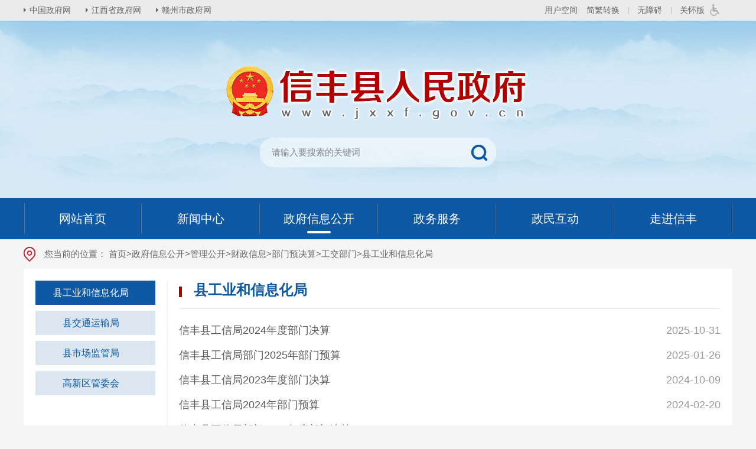

--- FILE ---
content_type: text/html; charset=utf-8
request_url: http://www.jxxf.gov.cn/xfxrmzfyyh/c101863/list.shtml
body_size: 6926
content:
<!doctype html>
<html>

<head>
  <meta charset="utf-8">
  <meta http-equiv="X-UA-Compatible" content="IE=edge,chrome=1" />
  <meta name="viewport" content="width=device-width, initial-scale=1.0, maximum-scale=1.0, user-scalable=0">
  
  
<meta name="SiteName" content="信丰县人民政府"/>
<meta name="SiteDomain" content="http://www.jxxf.gov.cn"/>
<meta name="SiteIDCode" content="3607220007"/>
<meta name="ColumnName" content="县工业和信息化局" />
<meta name="ColumnDescription" content="信丰县工业和信息化局部门预决算"/>
<meta name="ColumnKeywords" content="县工业和信息化局"/>
<meta name="ColumnType" content="财政"/>

<meta name="others" content="页面生成时间 2025-12-12 17:45:31" />
<title>县工业和信息化局 | 信丰县人民政府</title>
  <link rel="stylesheet" type="text/css" href="/xfxrmzfyyh/xhtml/css/common.css" />
  <link rel="stylesheet" type="text/css" href="/xfxrmzfyyh/xhtml/css/common_responsive.css" />
  <link rel="stylesheet" type="text/css" href="/xfxrmzfyyh/xhtml/css/column_pages.css" />
  <script type="text/javascript" src="/xfxrmzfyyh/xhtml/js/jquery.min.js"></script>
  <script type="text/javascript" src="/xfxrmzfyyh/xhtml/js/sidebar.js"></script>
  <script type="text/javascript">
    var websiteId= "097c3d8bbdbe4527b3603bc1632131f4",
        websiteCode = "xfxrmzfyyh",
        channelId = "6408b7c49e534d1ba367afc3573a3e53",
        codeName = "c101863";
  </script>
</head>

<body class="body-bg">
  <!--header Start-->
  <meta charset="utf-8">
<link href="/xfxrmzfyyh/xhtml/css/barrier_free.css" rel="stylesheet" type="text/css" id="base_style" />
<!-- PC端无障碍 -->
<script defer async type="text/javascript" src="//gov.govwza.cn/dist/aria.js?appid=3e46f41a96545a7ab17ced01bc74d667" charset="utf-8"></script>
<!-- 移动端无障碍 -->
<link class="shilaohuaCSS" rel="stylesheet" type="text/css" href="/xfxrmzfyyh/xhtml/shilaohua/shilaohua.css" />
<style>
.yhzxx {
    display: none;
    position: absolute;
    top:2px;
    right: 320px;
    width: 220px;
    height: 30px;
    z-index: 99999;
    background: url(/xfxrmzfyyh/xhtml/images/xfdl_bg.png) no-repeat;
}
</style>
<script src="/xfxrmzfyyh/xhtml/shilaohua/shilaohua.js" type="text/javascript" charset="utf-8"></script>
<!---start-----无障碍栏的功能按钮div-->
<!---end----无障碍栏的功能按钮div-->
<!--无障碍功能的外层div：main_container ，如果没有这个div，放大镜功能无效-->
<div class="main_container">

  <div class="header">
    <div class="header-t">
      <div class="container">
        <div class="header-t-l fl" id="header-choose-toggle">
          <ul class="header-link">
            <li><a target="_blank" href="http://www.gov.cn/" rel="noopener noreferrer">中国政府网</a></li>
            <li><a target="_blank" href="http://www.jiangxi.gov.cn/" rel="noopener noreferrer">江西省政府网</a></li>
            <li><a target="_blank" href="http://www.ganzhou.gov.cn/" rel="noopener noreferrer">赣州市政府网</a></li>
          </ul>
        </div>
        <div class="header-t-r fr">
          <ul style="position:relative">
              <li><a style="cursor:pointer;" target="_blank" class="yhkj">用户空间</a>
              <iframe frameborder="no" border="0" allowtransparency="true" src="//www.jiangxi.gov.cn/jxsrmzf/rmzfyhzx.html" class="yhzxx" scrolling="no" id="ariaixoljjrbhrk" style="display: none;">
              </iframe>
            </li>
            <li><a href="javascript:void(0);" onclick="jft()">简繁转换</a></li>
            <!-- <li class="li-icon wza lineSep"><a class="bf_button" href="javascript:void(0);" id="wzalink">无障碍版</a></li> -->
            <li class="lineSep wza_pc"><a href="javascript:;" onclick="aria.start()">无障碍</a></li>
            <li class="li-icon wza lineSep wza_pc"><a href="javascript:;" onclick="aria.oldFixedStart()">关怀版</a></li>
            <li class="wza_m" id="shilaohuas">无障碍</li>
            <!-- <li class="li-btn"><a href="/xfxrmzfyyh/wzdt/wzdt.shtml">站群导航</a></li> -->

          </ul>

        </div>
        <div class="header-choose-btn" id="header-btn-toggle">
          <div>
            <span></span><span></span><span></span>
          </div>
        </div>
      </div>
    </div>
    <div class="header-banner">
      <div class="container">
        <div class="header-logo">
          <img src="/xfxrmzfyyh/xhtml/images/logo.png" alt="信丰县人民政府">
        </div>
        <div class="header-search">
          <form method="post" target="_blank" id="searchForm" name="searchForm" action="http://zs.kaipuyun.cn/s">
            <input type="hidden" name="siteCode" value="3607220007">
            <input type="text" name="searchWord" class="s-txt" id="sstitle" placeholder="请输入要搜索的关键词">
            <input type="button" class="s-btn" onclick="headerSearch()">
          </form>
        </div>
      </div>
    </div>
    <div class="header-mainNav">
      <div class="container">
        <ul class="mainNav clearfix">
          <li class="li-index"><a href="/xfxrmzfyyh/index.shtml"><span>网站首页</span></a></li>
          <li><a href="/xfxrmzfyyh/xwzx/yddt.shtml"><span>新闻中心</span></a></li>
          <li><a href="http://www.jxxf.gov.cn/xfxxxgk/zfxxgkzn/xxgk_list.shtml"><span>政府信息公开</span></a></li>
          <li><a target="_blank" href="/xfxrmzfyyh/zwfw/xfzwfw.shtml"><span>政务服务</span></a></li>
          <li><a href="/xfxrmzfyyh/zmhd/zmhd.shtml"><span>政民互动</span></a></li>
          <li><a href="/xfxrmzfyyh/zjyd/zjyd.shtml"><span>走进信丰</span></a></li>
        </ul>
      </div>
    </div>
  </div>
  <script type="text/javascript" src="/xfxrmzfyyh/xhtml/js/barrier_free.js"></script>
  <script type="text/javascript" src="/xfxrmzfyyh/xhtml/js/font.js"></script>
  <script type="text/javascript" src="/xfxrmzfyyh/xhtml/js/header.js"></script>
  <script>
$(function(){	
	$(".yhkj").mouseenter(function() {
$(".yhzxx").css("display","block")});
$(".yhkj").mouseleave(function() {
$(".yhzxx").css("display","none")
});
})
$(function(){	
	$(".yhzxx").mouseenter(function() {
$(".yhzxx").css("display","block")
});
$(".yhzxx").mouseleave(function() {
$(".yhzxx").css("display","none")
});
})
</script>
  <!--header End-->

  <!-- crumb -->
  <div class="crumb">
    <div class="container">
      <h2>
        您当前的位置：
<a href='/xfxrmzfyyh/index.shtml'  target="_self">首页</a>><a href='http://www.jxxf.gov.cn/xfxxxgk/zfxxgkzn/xxgk_list.shtml'  target="_self">政府信息公开</a>><a href='http://www.jxxf.gov.cn/xfxxxgk/glgk/xxgk_navs.shtml'  target="_self">管理公开</a>><a href='http://www.jxxf.gov.cn/xfxxxgk/xxgkcjxx/xxgk_navs.shtml'  target="_self">财政信息</a>><a href='/xfxrmzfyyh/c104613/bmyjs.shtml'  target="_self">部门预决算</a>><a href='/xfxrmzfyyh/c101862/list.shtml'  target="_self">工交部门</a>><span>县工业和信息化局</span>

      </h2>
    </div>
  </div>
  <!-- crumb End -->

  <div class="container mb">
    <div class="mainBox clearfix">
      <div class="sideBar mobile-sideBar">
        <div class="in_box mobile-sideBar-over">
          <div class="mobile-sideBar-scroll">
            <div class="parentName">
              <font id="sideTitle">网站栏目</font>
            </div>
            <ul class="sideMenu transition clearfix" id="sidemenu0" style="display:none">
              <li><a href="/xfxrmzfyyh/c101863/list.shtml" title="县工业和信息化局" id="menuId_c101863">县工业和信息化局</a></li>
              <li><a href="/xfxrmzfyyh/c101865/list.shtml" title="县交通运输局" id="menuId_c101865">县交通运输局</a></li>
              <li><a href="/xfxrmzfyyh/c101867/list.shtml" title="县市场监管局" id="menuId_c101867">县市场监管局</a></li>
              <li><a href="/xfxrmzfyyh/c101949/list.shtml" title="高新区管委会" id="menuId_c101949">高新区管委会</a></li>
            </ul>
            <ul class="sideMenu transition clearfix" id="sidemenu1" style="display:none">
            </ul>
            <script type="text/javascript" src="/xfxrmzfyyh/xhtml/js/sidemenu.js"></script>
            <script language="javascript">
                var parentChnlName="工交部门";
                var currentChnlName="县工业和信息化局";
                    setLeftChnlTitle("sideTitle","sidemenu1");
                    setLeftChnlListDivStyle("sidemenu0","sidemenu1");
            </script>
          </div>
        </div>
        <!-- 展开侧边导航按钮 -->
        <div class="mobile-sideBar-icon"></div>
        <div class="mobile-sideBar-mark"></div>
        <!-- 展开侧边导航按钮 End -->
      </div>
      <div class="mainContent">
        <div class="inBox">
          <!-- head -->
          <div class="page-title clearfix">
            <h2>
              <font>县工业和信息化局</font>
            </h2>
          </div>
          <!-- head End -->
          <!-- list -->
          <div class="pageList">
            <ul>

                <li><a href="/xfxrmzfyyh/c101863/202510/425d3a3b5f114cc5a78f388a1b278052.shtml" title="信丰县工信局2024年度部门决算" target="_blank">信丰县工信局2024年度部门决算</a><span class="time">2025-10-31</span></li>

                <li><a href="/xfxrmzfyyh/c101863/202506/0345553db65243b890ab0dd82470ee19.shtml" title="信丰县工信局部门2025年部门预算" target="_blank">信丰县工信局部门2025年部门预算</a><span class="time">2025-01-26</span></li>

                <li><a href="/xfxrmzfyyh/c101863/202410/d2525908bbda40d2848da127a4c16e1c.shtml" title="信丰县工信局2023年度部门决算" target="_blank">信丰县工信局2023年度部门决算</a><span class="time">2024-10-09</span></li>

                <li><a href="/xfxrmzfyyh/c101863/202403/b3e6ff75cb894eec9ba0a4f0c22db47e.shtml" title="信丰县工信局2024年部门预算" target="_blank">信丰县工信局2024年部门预算</a><span class="time">2024-02-20</span></li>

                <li><a href="/xfxrmzfyyh/c101863/202310/f4c1e517a2cf430388902e11b8993782.shtml" title="信丰县工信局部门2022年度部门决算" target="_blank">信丰县工信局部门2022年度部门决算</a><span class="time">2023-10-20</span></li>

                <li><a href="/xfxrmzfyyh/c101863/202303/db8ea18a3d4342b6a5f2ab6cda4caa4e.shtml" title="信丰县工信局2023年本级单位预算" target="_blank">信丰县工信局2023年本级单位预算</a><span class="time">2023-02-28</span></li>

                <li><a href="/xfxrmzfyyh/c101863/202303/3933a41d20b54fe4ba4661071c51a43a.shtml" title="信丰县工信局2023年部门预算" target="_blank">信丰县工信局2023年部门预算</a><span class="time">2023-02-28</span></li>

                <li><a href="/xfxrmzfyyh/c101863/202210/ec334bfca782400694e66b5ed4a4ad8a.shtml" title="信丰县工业和信息化局本级2021年度部门决算" target="_blank">信丰县工业和信息化局本级2021年度部门决算</a><span class="time">2022-10-20</span></li>

                <li><a href="/xfxrmzfyyh/c101863/202210/a1cae278ee5f46cba9ec6d6f0c0e27bc.shtml" title="信丰县人民政府食品办公室2021年度部门决算" target="_blank">信丰县人民政府食品办公室2021年度部门决算</a><span class="time">2022-10-20</span></li>

                <li><a href="/xfxrmzfyyh/c101863/202204/8c608ef44d674508baf9f95f3b64520f.shtml" title="信丰县工业和信息化局2022年部门预算公开" target="_blank">信丰县工业和信息化局2022年部门预算公开</a><span class="time">2022-03-10</span></li>

                <li><a href="/xfxrmzfyyh/c101863/202110/f224efff0845459b9e6c3e2545a1e723.shtml" title="信丰县工业和信息化局2020年度部门决算" target="_blank">信丰县工业和信息化局2020年度部门决算</a><span class="time">2021-08-19</span></li>

                <li><a href="/xfxrmzfyyh/c101863/202111/f3ce756f9c4945f4b6c772b7e2c4df5b.shtml" title="信丰县工业和信息化局（本级）2020年度部门决算" target="_blank">信丰县工业和信息化局（本级）2020年度部门决算</a><span class="time">2021-08-19</span></li>
<script type="text/javascript" src="/xfxrmzfyyh/xhtml/js/page.js"></script><script>createPageHTML('page_div',2, 1,'list','shtml',18);</script>
            </ul>
          </div>
          <!-- list End -->
          
          <!--page Start-->
          <div class="pagediv" id="page_div"></div>
          <!--page end-->
        </div>
      </div>
    </div>
  </div>

  <!--footer Start-->
  <meta charset="utf-8">
<div class="footer-links">
  <div class="container">
    <div class="hd">
      <ul class="clearfix">
        
          <li class="hs"><span><a href="javascript:void(0);">-本省政府网站-</a></span></li>

          <li class="hs"><span><a href="javascript:void(0);">-党群机关网站-</a></span></li>

          <li class="hs"><span><a href="javascript:void(0);">-政府部门网站-</a></span></li>

          <li class="hs"><span><a href="javascript:void(0);">-各县市区网站-</a></span></li>

          <li class="hs"><span><a href="javascript:void(0);">-本地相关网站-</a></span></li>

      </ul>
    </div>
    <div class="bd">

        <ul><li>
<h4><a href="http://www.nc.gov.cn" title="南昌市人民政府" target="_blank">南昌市人民政府</a></h4>
</li>
<li>
<h4><a href="http://www.jiujiang.gov.cn/" title="九江市人民政府" target="_blank">九江市人民政府</a></h4>
</li>
<li>
<h4><a href="http://www.jdz.gov.cn/" title="景德镇市人民政府" target="_blank">景德镇市人民政府</a></h4>
</li>
<li>
<h4><a href="http://www.pingxiang.gov.cn/" title="萍乡市人民政府" target="_blank">萍乡市人民政府</a></h4>
</li>
<li>
<h4><a href="http://www.xinyu.gov.cn/" title="新余市人民政府" target="_blank">新余市人民政府</a></h4>
</li>
<li>
<h4><a href="http://www.zgsr.gov.cn/" title="上饶市人民政府" target="_blank">上饶市人民政府</a></h4>
</li>
<li>
<h4><a href="http://www.yingtan.gov.cn/" title="鹰潭市人民政府" target="_blank">鹰潭市人民政府</a></h4>
</li>
<li>
<h4><a href="http://www.ganzhou.gov.cn/" title="赣州市人民政府" target="_blank">赣州市人民政府</a></h4>
</li>
<li>
<h4><a href="http://www.jian.gov.cn/" title="吉安市人民政府" target="_blank">吉安市人民政府</a></h4>
</li>
<li>
<h4><a href="http://www.jxfz.gov.cn/" title="抚州市人民政府" target="_blank">抚州市人民政府</a></h4>
</li>
<li>
<h4><a href="http://www.yichun.gov.cn/" title="宜春市人民政府" target="_blank">宜春市人民政府</a></h4>
</li></ul>

        <ul><li>
<h4><a target="_blank" title="中共赣州市委办公厅" href="http://www.gzswb.gov.cn">中共赣州市委办公厅</a></h4>
</li>
<li>
<h4><a target="_blank" title="赣州文明网（市委文明办）" href="http://jxgz.wenming.cn">赣州文明网（市委文明办）</a></h4>
</li>
<li>
<h4><a target="_blank" title="客家新闻网" href="http://www.gndaily.com">客家新闻网</a></h4>
</li></ul>

        <ul><li>
<h4><a target="_blank" title="赣州市发展和改革委员会" href="http://dpc.ganzhou.gov.cn/">赣州市发展和改革委员会</a></h4>
</li>
<li>
<h4><a target="_blank" title="赣州市教育局" href="http://edu.ganzhou.gov.cn">赣州市教育局</a></h4>
</li>
<li>
<h4><a target="_blank" title="赣州市科学技术局" href="http://kjj.ganzhou.gov.cn">赣州市科学技术局</a></h4>
</li>
<li>
<h4><a target="_blank" title="赣州市工业和信息化局" href="http://gxj.ganzhou.gov.cn">赣州市工业和信息化局</a></h4>
</li>
<li>
<h4><a target="_blank" title="赣州市公安局" href="http://gaj.ganzhou.gov.cn">赣州市公安局</a></h4>
</li>
<li>
<h4><a target="_blank" title="赣州市民政局" href="http://mzw.ganzhou.gov.cn/">赣州市民政局</a></h4>
</li>
<li>
<h4><a target="_blank" title="赣州市司法局" href="http://sfj.ganzhou.gov.cn">赣州市司法局</a></h4>
</li>
<li>
<h4><a target="_blank" title="赣州市财政局" href="http://czj.ganzhou.gov.cn">赣州市财政局</a></h4>
</li>
<li>
<h4><a target="_blank" title="赣州市人力资源和社会保障局" href="http://rsj.ganzhou.gov.cn/">赣州市人力资源和社会保障局</a></h4>
</li>
<li>
<h4><a target="_blank" title="赣州市自然资源局" href="http://bnr.ganzhou.gov.cn/">赣州市自然资源局</a></h4>
</li>
<li>
<h4><a target="_blank" title="赣州市生态环境局" href="http://sthjj.ganzhou.gov.cn">赣州市生态环境局</a></h4>
</li>
<li>
<h4><a target="_blank" title="赣州市住房和城乡建设局" href="http://zjj.ganzhou.gov.cn">赣州市住房和城乡建设局</a></h4>
</li>
<li>
<h4><a target="_blank" title="赣州市交通运输局" href="http://jtj.ganzhou.gov.cn">赣州市交通运输局</a></h4>
</li>
<li>
<h4><a target="_blank" title="赣州市水利局" href="http://slj.ganzhou.gov.cn">赣州市水利局</a></h4>
</li>
<li>
<h4><a target="_blank" title="赣州市农业农村局" href="http://ny.ganzhou.gov.cn/newindex.shtml">赣州市农业农村局</a></h4>
</li>
<li>
<h4><a target="_blank" title="赣州市商务局" href="http://swj.ganzhou.gov.cn">赣州市商务局</a></h4>
</li>
<li>
<h4><a target="_blank" title="赣州市文化广电新闻出版旅游局" href="http://wlj.ganzhou.gov.cn">赣州市文化广电旅游局</a></h4>
</li>
<li>
<h4><a target="_blank" title="赣州市卫生健康委员会" href="http://wjw.ganzhou.gov.cn">赣州市卫生健康委员会</a></h4>
</li>
<li>
<h4><a target="_blank" title="赣州市应急管理局" href="http://yjgl.ganzhou.gov.cn/">赣州市应急管理局</a></h4>
</li>
<li>
<h4><a target="_blank" title="赣州市审计局" href="http://audit.ganzhou.gov.cn">赣州市审计局</a></h4>
</li>
<li>
<h4><a target="_blank" title="赣州市国有资产监督管理委员会" href="http://gzw.ganzhou.gov.cn">赣州市国有资产监督管理委员会</a></h4>
</li>
<li>
<h4><a target="_blank" title="赣州市林业局" href="http://lyj.ganzhou.gov.cn">赣州市林业局</a></h4>
</li>
<li>
<h4><a target="_blank" title="赣州市市场监督管理局" href="http://sjj.ganzhou.gov.cn/">赣州市市场监督管理局</a></h4>
</li>
<li>
<h4><a target="_blank" title="赣州市体育局" href="http://tyj.ganzhou.gov.cn">赣州市体育局</a></h4>
</li>
<li>
<h4><a target="_blank" title="赣州市人民防空办公室" href="http://rf.ganzhou.gov.cn">赣州市人民防空办公室</a></h4>
</li>
<li>
<h4><a target="_blank" title="赣州市城市管理局" href="http://cgj.ganzhou.gov.cn">赣州市城市管理局</a></h4>
</li>
<li>
<h4><a target="_blank" title="赣州市档案局" href="http://dag.ganzhou.gov.cn">赣州市档案局</a></h4>
</li>
<li>
<h4><a target="_blank" title="赣州市供销合作社" href="http://gxs.ganzhou.gov.cn">赣州市供销合作社</a></h4>
</li>
<li>
<h4><a target="_blank" title="赣州市住房公积金管理中心" href="http://zfgjj.ganzhou.gov.cn/">赣州市住房公积金管理中心</a></h4>
</li>
<li>
<h4><a target="_blank" title="赣州市行政审批局" href="http://spj.ganzhou.gov.cn">赣州市行政审批局</a></h4>
</li>
<li>
<h4><a target="_blank" title="赣州经济技术开发区管委会" href="http://gzjkq.ganzhou.gov.cn">赣州经济技术开发区管委会</a></h4>
</li>
<li>
<h4><a target="_blank" title="赣州蓉江新区管委会" href="http://rjxq.ganzhou.gov.cn">赣州蓉江新区管委会</a></h4>
</li></ul>

        <ul><li>
<h4><a href="http://www.shangyou.gov.cn/" title="上犹县" target="_blank">上犹县</a></h4>
</li>
<li>
<h4><a href="http://www.chongyi.gov.cn/" title="崇义县" target="_blank">崇义县</a></h4>
</li>
<li>
<h4><a href="http://www.jxdy.gov.cn/" title="大余县" target="_blank">大余县</a></h4>
</li>
<li>
<h4><a href="http://www.jxxf.gov.cn/" title="信丰县" target="_blank">信丰县</a></h4>
</li>
<li>
<h4><a href="http://www.jxln.gov.cn/" title="龙南县" target="_blank">龙南县</a></h4>
</li>
<li>
<h4><a href="http://www.quannan.gov.cn/" title="全南县" target="_blank">全南县</a></h4>
</li>
<li>
<h4><a href="http://www.ay.gov.cn/" title="安远县" target="_blank">安远县</a></h4>
</li>
<li>
<h4><a href="http://www.dingnan.gov.cn/" title="定南县" target="_blank">定南县</a></h4>
</li>
<li>
<h4><a href="http://www.xunwu.gov.cn/" title="寻乌县" target="_blank">寻乌县</a></h4>
</li>
<li>
<h4><a href="http://www.yudu.gov.cn/" title="于都县" target="_blank">于都县</a></h4>
</li>
<li>
<h4><a href="http://www.xingguo.gov.cn/" title="兴国县" target="_blank">兴国县</a></h4>
</li>
<li>
<h4><a href="http://www.huichang.gov.cn/" title="会昌县" target="_blank">会昌县</a></h4>
</li>
<li>
<h4><a href="http://www.ruijin.gov.cn/" title="瑞金市" target="_blank">瑞金市</a></h4>
</li>
<li>
<h4><a href="http://www.shicheng.gov.cn/" title="石城县" target="_blank">石城县</a></h4>
</li>
<li>
<h4><a href="http://www.ningdu.gov.cn/" title="宁都县" target="_blank">宁都县</a></h4>
</li>
<li>
<h4><a href="http://www.ganxian.gov.cn/" title="赣县" target="_blank">赣县</a></h4>
</li>
<li>
<h4><a href="http://www.nkjx.gov.cn/" title="南康区" target="_blank">南康区</a></h4>
</li>
<li>
<h4><a href="http://www.zgq.gov.cn/" title="章贡区" target="_blank">章贡区</a></h4>
</li></ul>

        <ul><li>
<h4><a href="http://www.bankgz.com/" title="赣州银行" target="_blank">赣州银行</a></h4>
</li>
<li>
<h4><a href="https://credit.ganzhou.gov.cn/HOMEPAGE.html?navPage=0" title="信用中国（江西赣州）" target="_blank">信用中国（江西赣州）</a></h4>
</li></ul>

    </div>
  </div>
</div>
<div class="footer">
  <div class="container">
    <div class="footer-cont">
      <div class="footer-copyright">

          主办：信丰县人民政府办公室&ensp;承办：信丰县大数据中心&ensp;&ensp;&ensp;邮箱：xf_edit@126.com&ensp;&ensp;&ensp;地址：江西省信丰县市政大道56号行政中心 邮编：341600&ensp;&ensp;&ensp;<br>
<a href="https://beian.miit.gov.cn/" rel="noopener noreferrer">赣ICP备11007147号-1</a>&ensp;&ensp;&ensp;<a href="http://www.beian.gov.cn/portal/registerSystemInfo?recordcode=36072202000106" rel="noopener noreferrer"><span class="beian">赣公网安备 36072202000106号</span></a>&ensp;&ensp;<span>政府网站标识码：</span><span>3607220007</span>&ensp;&ensp;<span>门户网站运维电话：0797-3333689</span>
<div><a href="/xfxrmzfyyh/wzdt/wzdt.shtml">网站地图</a>&ensp;&ensp;&ensp;<a href="/xfxrmzfyyh/gywz/202101/000d0685164e48d48c70f649b3ef0ec4.shtml">关于我们</a>&ensp;&ensp;&ensp;<a href="/xfxrmzfyyh/gywz/202101/29221f2283ad4e42a287bbfc23d948e3.shtml">版权说明</a>&ensp;&ensp;&ensp;
<a href="/xfxrmzfyyh/gywz/202101/569a69bb19bb46299ccacba375c4069f.shtml">隐私保护</a>&ensp;&ensp;&ensp;
<a href="/xfxrmzfyyh/gywz/202101/de7e6c7f30804c2bb560ac144ae8d472.shtml">使用帮助</a>&ensp;&ensp;
</div>

      </div>
      <div class="footer-wzbs">

        <script id="_jiucuo_" sitecode='3607220007' src='https://www.ganzhou.gov.cn/gzszf/xhtml/cmsimages/jiucuo.js'></script>
        <a href="http://bszs.conac.cn/sitename?method=show&id=27614AA34A187E4FE053012819ACFDF7" target="_blank" rel="noopener noreferrer">
          <img src="/xfxrmzfyyh/xhtml/images/red.png">
        </a>
        <script>
          var _hmt = _hmt || [];
          (function() {
            var hm = document.createElement("script");
            hm.src = "https://hm.baidu.com/hm.js?c716fbd65d3654d1f47bced045e4da5d";
            var s = document.getElementsByTagName("script")[0]; 
            s.parentNode.insertBefore(hm, s);
          })();
        </script>

      </div>
    </div>
  </div>
</div>
<style>
  .easyBtn dl.dl-wb dt a:before{background-position: 0 -3px;}
  .easyBtn dl dt a:before{background-position: 0 -153px;}
  .easyBtn dl.dl-wx dt a:before{background-position: 0 -99px;}
  .easyBtn dl.dl-close dt a:before{background-position: 0 -303px;}
</style>
<div class="easyBtn transition">
  <dl class="dl-wb">
    <dt><a href="http://www.jiangxi.gov.cn/ghwd/znwd/index.html"><span>智能问答</span></a></dt>
  </dl>
  <dl class="dl-moblie">
    <dt><a href="https://weibo.com/u/3947884922"><span>新浪微博</span></a></dt>
  </dl>
  <dl class="dl-wx">
    <dt><a href="javascript:void(0);"><span>信丰政务</span></a></dt>
    <dd>
      <div class="cont"><img src="/xfxrmzfyyh/xhtml/images/ewm_wx.png"><span>关注·信丰政务</span></div>
    </dd>
  </dl>
  <dl class="dl-dc">
    <dt><a href="javascript:void(0);"><span>调查</span></a></dt>
    <dd>
      <div class="cont"><img src="/xfxrmzfyyh/xhtml/images/zgq_ewm1.png.jpeg"><span>区党政领导履行教<br>育职责满意度调查</span></div>
    </dd>
  </dl>


  <!-- <dl class="dl-links">
<dt><a href="/xfxrmzfyyh/wzdt/wzdt.shtml"><span>站群导航</span></a></dt>
</dl> -->
  <dl class="dl-close" id="easybtn-close">
    <dt><a href="javascript:void(0);"><span>关闭</span></a></dt>
  </dl>
</div>

<!--无障碍功能的外层div：main_container ，如果没有这个div，放大镜功能无效-->
</div>  

<script type="text/javascript" src="/xfxrmzfyyh/xhtml/js/common.js"></script>
  <!--footer End-->
</body>

</html>

--- FILE ---
content_type: text/css
request_url: http://www.jxxf.gov.cn/xfxrmzfyyh/xhtml/css/common.css
body_size: 5133
content:
@charset "utf-8";
body{position: relative; color:#333333; font-size:16px; font-family:Microsoft YaHei,Simsun,SimHei,Arial; -webkit-text-size-adjust:none;}
body, button, dd, dl, dt, fieldset, form, h1, h2, h3, h4, h5, h6, hr, input, legend, li, ol, p, pre, textarea, ul{ padding:0; margin:0;}
li, ol, ul{ list-style:none;}
img{ border:none; border:0; max-width:100%;}
a{ text-decoration:none; color:#333333; noline:expression(this.onFocus=this.blur());}
a:focus {outline:none;-moz-outline:none;}
a:hover{color:#0e59a4;}
button, input, select, textarea {font-family: inherit; font-size:0.9375em;}
input:focus, textarea:focus{ outline: none;}
input::-webkit-input-placeholder{color: #cccccc;}


/*layout*/
.body-bg{background: #f5f5f5;}
.container{ width:1200px; margin:0 auto; clear:both;}
.container:after {clear: both;}
.container:after, .container:before {display:table; content: "";}
.common-row:after, .common-row:before {content: '';	display: block;	clear: both;}
.common-col-space{margin:0 -15px;}
.common-col-space>*{float: left;}
.common-col-space .grid{padding:0 15px;}
.common-col-4{width: 33.33333333%;}
.container.pt{padding-top: 30px;}
.container.pb{padding-bottom: 30px;}
.mb{margin-bottom: 30px;}
.mb20{margin-bottom: 20px;}
.container-mainBox{background: #fff; padding:20px;}
.color-blue{color: #355e92;}
.color-999{color: #999;}
.fl{float: left;}
.fr{float: right;}
.container > .mainBox{padding:20px; background: #fff;}
.bg-white{background: #fff;}
.ov-h{overflow: hidden;}


/*common*/
.clearfix{*zoom:1}.clearfix:before,.clearfix:after{display:table;line-height:0;content:""}.clearfix:after{clear:both}
.clear{clear:both;}
.header-t a,
.header-t-r .li-icon a:before,
.mainNav li a:after,
.transition a{-webkit-transition:300ms; -moz-transition:300ms; -o-transition:300ms; transition:300ms;}
.imgScale{ overflow: hidden; }
.imgScale a img{-moz-transition:all 0.3s ease-in-out 0s; -ms-transition:all 0.3s ease-in-out 0s; -o-transition:all 0.3s ease-in-out 0s; -webkit-transition:all 0.3s ease-in-out 0s; transition:all 0.3s ease-in-out 0s;}
.imgScale a:hover img{-moz-transform:scale(1.05); -ms-transform:scale(1.05); -o-transform:scale(1.05); -webkit-transform:scale(1.05); transform:scale(1.05);}
.hover-opacity:hover{filter:alpha(opacity=85); -moz-opacity: 0.85; opacity:0.85;}
.text-nowrap,
.text-nowrap p,
.text-nowrap a,
.text-nowrap span,
.text-nowrap font
{display:block; white-space:nowrap; text-overflow:ellipsis; -o-text-overflow:ellipsis; overflow:hidden;}
.text-nowrap a{display: inline-block; max-width: 100%;}


/***** header *****/
.header{position: relative;}
.header-t{height: 35px; line-height: 35px; font-size: 14px; color: #666666; background: #ebebeb;}
.header-t a{color: #666666;}
.header-t a:hover{color: #2c528c;}
.header-t-l{float: left;}
.header-link li{float: left; margin-right: 25px;}
.header-link li a{position: relative; padding-left: 10px;}
.header-link li a:before{position: absolute; left: 0; top: 50%; margin-top: -4px; content:''; width: 0; height: 0; border:4px solid transparent; border-left-color: #666666;}
.header-link li a:hover:before{border-left-color: #2c528c;}
.header-t-r li{float: left;}
.header-t .lineSep{position: relative; padding-left: 15px;}
.header-t .lineSep>a{margin-left: 0;}
.header-t .lineSep:before{content:''; position: absolute; width: 1px; height: 12px; left: 0; top: 50%; margin-top: -6px; background: #bcbcbc; opacity: 0.9;}
.header-date{float: left;}
.header-t-r li{margin-right: 15px;}
.header-t-r li:last-child{margin-right: 0;}
.header-t-r .li-icon a{position: relative; padding-right:32px;}
.header-t-r .li-icon a:before{content:''; position: absolute; right: 0; top: 50%; margin-top: -15px; width: 30px; height: 30px; background-repeat: no-repeat; background-position: 0 0;}
.header-t-r .li-icon a:hover:before{background-position: 0 -30px;}
.header-t-r .li-icon.wza a:before{background-image: url(../images/header_icon_wza.png);}
.header-t-r .li-btn a{display: inline-block; height: 23px; line-height: 23px; padding:0 14px; background: #bcbcbc; color:#fff; border-radius:10px;}
.header-t-r .li-btn a:hover{background: #0f59a4;}
.header-choose-btn{display:none;}

.header-banner{height: 300px; background: url(../images/header_banner.jpg) no-repeat center bottom #bfdfff;}
.header-banner .container{position: relative; height: 100%;}
.header-logo{padding:77px 0 25px;}
.header-logo img{display: block; margin: 0 auto;}
.header-search{ position: relative; width:322px; margin:0 auto; padding:0 58px 0 20px; background: #fff; background: rgba(255,255,255,0.5); overflow: hidden; border-radius: 22px;}
.header-search .s-txt{width:100%; height:50px; line-height:50px; border:0; color: #666666; background: none;}
.header-search .s-btn{ position:absolute; top: 0; right: 0; width:58px; height:50px; border:0; cursor:pointer; background:url(../images/header_icon_search.png) no-repeat center center; -webkit-appearance:none; transition: all .3s; -webkit-transition: all .3s;}
.header-search .s-btn:hover{filter:alpha(opacity=80); -moz-opacity: 0.8; opacity:0.8;}
.header-search .s-txt::-webkit-input-placeholder{color: #878787;}

.header-mainNav{position:relative; height: 70px; background: #0f59a4;}
.mainNav{position:relative;}
.mainNav li{float: left; position: relative; width: 16.666667%;}
.mainNav li a{display:block; position: relative; line-height: 70px; font-size: 1.25em; text-align:center; color: #fff; }
.mainNav li a:after{content:''; position: absolute; width: 0; height: 4px; left: 50%; margin-left: -20px; border-radius: 2px; background: #fff; bottom: 10px; overflow: hidden;}
.mainNav li a:hover:after, .mainNav li.on a:after{width: 40px;}
.mainNav li:after, .mainNav li.li-index:before{content:''; position: absolute; width: 2px; top: 10px; bottom: 10px; background: url(../images/mainnav_sep.gif) repeat-y;}
.mainNav li:after{right: 0;}
.mainNav li.li-index:before{left: 0;}


/*footer*/
.footer-links{padding:15px 0 5px; background: #e3e3e3;}
.footer-links .hd ul{margin: 0 -10px;}
.footer-links .hd ul li{float: left; width: 20%; margin-bottom: 8px;}
.footer-links .hd ul li span{display: block; position: relative; z-index:5; padding:0 10px; margin:0 10px; height:35px; text-align: center; line-height: 35px; font-size: 14px; color: #666666; border:#dddddd 1px solid; background: #fff;}
.footer-links .hd ul li span a{display: block; color:#666666; white-space:nowrap; text-overflow:ellipsis; -o-text-overflow:ellipsis; overflow:hidden; cursor: pointer;}
.footer-links .hd ul li.hs span{text-align: left; padding-right: 30px;}
.footer-links .hd ul li.hs span:before{content: ''; position: absolute; right:12px; top: 50%; margin-top: -3px; width: 0; height: 0; border: transparent solid 6px; border-top-color: #999999; filter:alpha(opacity=45); -moz-opacity: 0.45; opacity:0.45;}

.footer-links .hd ul li.on span{border-bottom-width:0; color: #000;}
.footer-links .hd ul li.on span a{ color: #0558b8;}
.footer-links .hd ul li.on span:before{filter:alpha(opacity=100); -moz-opacity: 1; opacity:1;}
.footer-links .hd ul li.on span:after{content:''; height: 10px; position: absolute; top: 35px; left: -1px; right: -1px; border-left:#dddddd 1px solid; border-right:#dddddd 1px solid; background: #fff;}

.footer-links .bd ul{overflow: hidden; padding: 10px 20px; margin-bottom: 10px; border:#dddddd 1px solid; background: #ffffff; border-radius:0 0 4px 4px; display: none;}
.footer-links .bd ul li{float: left; width: 20%;}
.footer-links .bd ul li h4{padding:5px 0; font-size:14px; font-weight: normal; line-height:1.6em; overflow:hidden; vertical-align:top;}
.footer-links .bd ul li a{color:#666; float:left; max-width:100%; white-space:nowrap; text-overflow:ellipsis; -o-text-overflow:ellipsis; overflow:hidden;}
.footer-links .bd ul li a:hover{color:#0e59a4;}

.footer{clear: both; background: #0f59a4; color: #fff; font-size:14px;}
.footer-cont{position: relative; padding-right:120px; min-height: 80px; overflow: hidden; text-align: center;}
.footer-wzbs{position: absolute; right: 0; top: 50%; margin-top: -40px;}
.footer-wzbs img{vertical-align: middle;}
.footer-copyright{padding:30px 0; text-align: left; line-height: 30px;}
.footer-copyright .beian{padding-left: 25px; margin-left: 5px; background: url(../images/beian.png) no-repeat left center;}
.footer-copyright a{color:#fff;}
.footer-copyright a:hover{text-decoration: underline;}

/* crumb */
.crumb h2{ padding:15px 25px 15px 35px; line-height: 20px; font-size:15px; color: #666666; font-weight: normal; background: url(../images/icon_crumb.png) no-repeat left center;}
.crumb a{color: #666666;}
.crumb a:hover{color: #d80000;}


/* tab */
.tab-brief .hd{border-bottom:#e0e0e0 1px solid; }
.tab-brief .hd li{float:left; position: relative; padding: 0 0 14px; margin-right: 30px; font-size: 1.25em;}
.tab-brief .hd li:after{content: ''; position: absolute; width:0; bottom:-2px; left:0; height: 3px; background: #0f59a4;transition: all .3s; -webkit-transition: all .3s; overflow: hidden;}
.tab-brief .hd li.on:after{width: 100%;}
/* .tab-brief .hd li.on{ font-weight: bold;} */
.tab-brief .hd li.on a{color: #d90000;}
.tab-brief .hd .common-more{padding-top: 8px;}
.tab-brief .hd .link{float: right; padding-top: 8px;}
.tab-brief .hd .link a{float: left; position: relative;}
.tab-brief .hd .link.link-dot a{ padding-left:18px; margin-left: 23px;}
.tab-brief .hd .link.link-dot a:before{content:''; position:absolute; left:0; top: 50%; margin-top: -4px; width: 8px; height: 8px; background: #5174a2; border-radius: 50%; -webkit-border-radius: 50%;}
/* + 紧跟在A元素后的B元素，指定元素的下一个元素 */
.tab-brief .hd .common-more + .link{margin-right: 20px;}
.tab-brief .hd .link.link-icon{padding-top: 6px;}
.tab-brief .hd .link.link-icon a{padding-left: 40px; margin-left: 20px; font-size:1.125em; color:#335e92; font-weight: bold;}
.tab-brief .hd .link.link-icon a:before{content:''; position:absolute; width: 35px; height: 35px; left:0; top: 50%; margin-top: -17.5px; background-repeat: no-repeat;}
.tab-brief .hd .link.link-icon a:hover{color:#1296db;}

.tab-concise .hd li{float:left; margin-right: 30px; font-size: 1.25em; font-weight: bold;}
.tab-concise .hd li a{color:#999999;}
.tab-concise .hd li.on a{color:#345e92;}

.common-more{float:right; padding-top:8px;}
.common-more a{color:#999;}
.common-more a:hover{color:#345d91;}
.tab-brief .bd > .newsList{margin-top: 15px;}

.common-title h3{position:relative; display: inline-block; font-size:1.5em; font-weight:bold; color:#0e59a4;}
.common-title.iconLeft h3:before{position:absolute; top:50%; left:0; content:""; width:5px; height:22px; margin-top:-11px; background-color:#0e59a4;}
.common-title h3 a{color:#0e59a4;}
.common-title.iconLeft h3{padding-left:20px;}
.common-title.s h3{font-size:1.375em; font-weight: normal;}
.common-title.iconLeft.s h3:before{width: 5px;	height: 18px; margin-top: -9px;}

.brief-title-blue{border-bottom: 1px solid #355e92;}
.brief-title-blue h3{display: inline-block; padding: 0 25px; height: 40px; line-height: 40px; font-size:1.125em; font-weight: normal; color: #fff; background: #355e92;}

.tab-card .hd{height:43px; line-height:43px;}
.tab-card .hd li{float:left; position: relative;font-size: 1.25em;}
.tab-card .hd li a{display: block; line-height:43px; padding: 0 15px; white-space:nowrap; text-overflow:ellipsis; -o-text-overflow:ellipsis; overflow:hidden;}
.tab-card .hd li.on{cursor:pointer;}
.tab-card .hd li.on a{background:#0f59a4; color: #fff; height: 43px;}
.tab-card .hd li.on:after{width: 100%;}
.tab-card .hd .more{float: right; line-height: 48px; margin-right: 15px;}
.tab-card .hd .more a{font-size: 14px; color: #666666;}
.tab-card .hd .more a:hover{color: #006eab;}
.tab-card.arrow .hd{font-weight: normal;}
.tab-card.arrow .hd li.on:after{content: ''; position: absolute; width: 0; height: 0; left: 50%; top: 100%; border:transparent solid 8px; border-top-color: #0f59a4; margin-left: -8px;}
.tab-card-line .hd{border-bottom: 1px solid #006eac;}
.tab-card.bgGray{background: #f5f5f5;}


/* newsList */
.newsList{clear: both;}
.newsList h4{position:relative; padding:6px 0 6px 18px; font-size: 1em; font-weight: normal; line-height:1.6em; overflow:hidden; vertical-align:top;}
.newsList li h4:before{content:''; position:absolute; left:0; top: 50%; margin-top: -2px; width: 4px; height: 4px; background: #999999; border-radius: 50%; -webkit-border-radius: 50%;}
.newsList li .time{position:absolute; right:0; top: 50%; margin-top: -.8em; color:#999999;}
.newsList li a{float:left; max-width:100%; color:#333333; white-space:nowrap; text-overflow:ellipsis; -o-text-overflow:ellipsis; overflow:hidden;}
.newsList li a:hover, .newsList-h4 li a:hover{color: #0e59a4;}
.newsList.MM-dd li h4{padding-right:60px;}
.newsList.yyyy-MM-dd li h4{padding-right:100px;}

/*pagediv*/
.pagediv{padding:20px 0; font-size:14px; color:#555; line-height:28px; text-align:center; clear:both;}
.pagediv li{display: inline-block;}
.pagediv .arrow a{color: #555;}
.pagediv .total_count,
.pagediv .arrow a,
.pagediv .arrow span,
.page_jump a{display: inline-block; padding:0 10px; margin:4px; zoom:1; border:#dfdfdf 1px solid; border-radius:3px; 
}
.pagediv  #page_input{width:40px; height:28px; color:#888; text-align:center; border:#dfdfdf 1px solid; border-radius:3px; background:#fff;}
.pagediv .total_count,
.pagediv .arrow a,
.page_jump a{
	transition: all .2s;
	-webkit-transition: all .2s;
	background: #f1f1f1;
	background: -webkit-linear-gradient(#ffffff 10%, #f1f1f1);
	background: -o-linear-gradient(#ffffff 10%, #f1f1f1);
	background: -moz-linear-gradient(#ffffff 10%, #f1f1f1);
	background: linear-gradient(#ffffff 10%, #f1f1f1);
}
.pagediv .arrow span{background: #f5f5f5; color: #999;}
.pagediv .arrow a:hover,
.page_jump a:hover,
.pagediv .arrow .current{background:#5d7ea9; border-color:#5d7ea9; color:#fff; text-decoration:none;}
.pagediv .arrow .current{font-weight: bold;}
.page_jump{margin-left: 4px;}
.page_jump a{margin-left: 6px;}


/* 外链跳转 */
.alert-mengban{position: fixed;top: 0px;left: 0px;z-index: 1000;background:rgba(0,0,0,0.7); filter: alpha(opacity=80) !important;width: 100%;height: 100%;display: none;}
.alert-warning{position: fixed;left: 50%;  top: 50%; margin-left:-300px; margin-top: -160px; width: 600px;height: 270px;background:#fff;z-index: 10001;display: none; border:2px solid;border-radius:10px;}
.alert-delete{width: 100%;height: 38px;position: relative;}
.alert-delete span{position: absolute; top:10px; right: 10px; width: 20px; height: 20px; line-height: 20px; color:#fff; text-align: center; background: #bebebe; cursor:pointer;}
.alert-delete span:hover{background: #929292;}
.alert-wzsm{width: 520px;height: 100px;margin: 15px auto 0; line-height: 35px;font-size: 1.5em;color: #000;text-align: center; padding-bottom: 15px;border-bottom: 1px solid #d4d4d4;}
.alert-footer{width: 100%; padding: 25px 0; text-align: center; color: #000;}	
.alert-footer span{cursor: pointer; display: inline-block; margin: 0 12px; font-size: 1.25em;}
.alert-warning .continue{width: 124px; height: 42px; line-height: 42px; color: #ab0d07; border-radius:3px; -webkit-border-radius:3px; border:#e1e1e1 1px solid; text-align: center; line-height: 42px; box-shadow: 0 0 10px rgba(0,0,0,0.2) inset; -webikt-box-shadow: 0 0 10px rgba(0,0,0,0.2) inset;}	
.alert-warning .fangqi{line-height: 42px;  color: #ab0d07;}	


/*easyBtn*/
.easyBtn{ position:fixed; /*top:50%; margin-top: -125px;*/ top: 100px; right:10px; z-index:9999;}
.easyBtn dl{position: relative;}
.easyBtn dl dt{margin-bottom:5px;}
.easyBtn dl dt a{ display:block; position: relative; width:50px; height: 50px; background:#dcdcdc; border-radius:5px; cursor:pointer; overflow: hidden;}
.easyBtn dl dt a:before{content:''; display: block; width: 100%; height: 100%;  background:url(../images/easybtn_icons.png) no-repeat;}
.easyBtn dl dt a span{display: none; position: absolute; top: 0; right: 0; bottom: 0; left: 0; padding: 8px 10px 0; text-align: center; color:#fff; font-size:13px; font-weight: bold; background: #5c7da7; letter-spacing: 2px;}
.easyBtn dl dt a:hover, .easyBtn dl.on dt a{background-color: #5c7da7;}
.easyBtn dl.dl-wx dt a:before{background-position: 0 0;}
.easyBtn dl.dl-wb dt a:before{background-position: 0 -50px;}
.easyBtn dl.dl-mobile dt a:before{background-position: 0 -100px;}
.easyBtn dl.dl-links dt a:before{background-position: 0 -150px;}
.easyBtn dl.dl-close dt a:before{background-position: 0 -200px;}
.easyBtn dl.dl-dc dt a:before{background-position: 0 -250px;}

.easyBtn dl.dl-dc dt a:before{background-position: 0 -54px;}


.easyBtn dl.dl-close dt a{height: 30px;}
.easyBtn dl.dl-close dt a span{padding: 0; text-align: center; line-height: 30px;}
.easyBtn dl dd{ position:absolute; right:100%; top: 0; padding-right: 5px; display: none;}
.easyBtn dl dd .cont{position: relative; padding:10px; *border:#dae0e4 1px solid; background:#fff; -moz-box-shadow:0 0 5px 1px rgba(0,0,0,0.18); -ms-box-shadow:0 0 5px 1px rgba(0,0,0,0.18); -o-box-shadow:0 0 5px 1px rgba(0,0,0,0.18); -webkit-box-shadow:0 0 5px 1px rgba(0,0,0,0.18);; box-shadow:0 0 5px 1px rgba(0,0,0,0.18); -moz-border-radius:5px; -ms-border-radius:5px; -o-border-radius:5px; -webkit-border-radius:5px; border-radius:5px;}
.easyBtn dl dd img{display:block; width:100px; height:100px;}
.easyBtn dl dd span{display:block; width:100px; text-align:center; padding-top:6px; font-size:12px; font-family:"宋体"; color:#666; line-height:18px;}
.easyBtn dl dd .cont:after{ content:""; width:0; height:0; overflow:hidden; border:10px solid transparent; border-left-color:#fff; position:absolute; right:-20px; top:15px;}
.easyBtn dl dd .cont:before{content:""; width:0; height:0; overflow:hidden; border:11px solid transparent; border-left-color:#dae0e4; position:absolute; right:-22px; top:14px;}


--- FILE ---
content_type: text/css
request_url: http://www.jxxf.gov.cn/xfxrmzfyyh/xhtml/css/common_responsive.css
body_size: 1791
content:
@charset "utf-8";
/*common responsive*/
@media (max-width: 1280px) {
	.easyBtn{display: none;}
}

@media (max-width: 1260px) {
	body{min-width: 320px; overflow-x: hidden; font-size: 15px;}
	.container{width:96%;}
	.common-col-space{margin:0 -10px;}
	.common-col-space .grid{padding:0 10px;}
	.header-banner{height: auto;}
	.header-search, .header-search .s-txt{box-sizing:border-box; -moz-box-sizing:border-box; -webkit-box-sizing:border-box;}
	.header-search{width:400px; max-width: 100%; margin-bottom: 50px;}
	.header-search .s-txt{width: 100%;}
	.footer-links .hd ul{margin-left:-5px; margin-right: -5px;}
	.footer-links .hd ul li span{margin: 0 5px;}
	.footer-cont{padding-right: 0; padding-bottom: 10px;}
	.footer-copyright{padding-bottom: 5px; text-align: center;}
	.footer-wzbs{position: static; top: 0; margin-top: 0;}
	/* .easyBtn{top:50%; margin-top: -154px;} */
	
	
}

@media (max-width: 1023px) {
	.header-t-r li.wza{display: none !important;}
	.container.pt{padding-top: 20px;}
	.common-col-space>*{float: none; width: auto !important;}
	.common-col-space{margin-top: 0; margin-bottom: 0;}
	.crumb{width:auto; padding: 0 2%; margin-bottom: 15px; background: #f0f0f0;}
	.crumb h2{padding-top: 15px; padding-bottom: 15px;}
	.tab-brief .bd > .newsList{margin-bottom: 10px;}
	.common-slideTpxw, .common-slideTpxw .owl-carousel img{height: auto !important;}
	.sm-autoHeight{height: auto !important;}

}

@media (max-width: 992px) {
	body{font-size: 14px;}
	.mb{margin-bottom: 20px;}
	.crumb h2{font-size: 1em;}
	.footer-links .hd ul li{float: left; width: 50%;}
	.footer-links .hd ul li:last-child{width: 100%;}
	.footer-links .bd ul li{width: 33.3333%;}
	.footer-links .hd ul li.on span{border-bottom-width:1px; border-color: #bdd8f6; background-color: #f0f7ff;}
	.footer-links .hd ul li.on span:after{display: none;}
	.footer-links .bd ul{ border-color: #bdd8f6; background-color: #f0f7ff;}
	.footer-links .hd ul li.hs.on span:before{border-top-color:#0558b8;}
	
}

@media (max-width: 991px) {
	
	
	
}

@media (max-width: 860px) {
	.footer-wzbs, .footer-jiucuo{display: block;}
}


/* xs mobile*/
@media (max-width: 768px) {
	.header-t{position: relative; z-index: 99;}
	.header-link{position:absolute; top:35px; left:0; width:100%; z-index:99; background:#fff; background: rgba(255,255,255, .95);}
	.header-link li{float:none; display: block; margin-right: 0; padding: 0 10px; border-bottom:1px solid rgba(225,225,225,.3);}
	.header-link li a:before{display: none;}
	.header-link li a{padding-left: 0; color:#333;}
	.header-link li a:hover{color:#4292f3;}
	.header-link li img{display:none;}
	.header-link li font{display:inline-block;}
	#header-choose-toggle ul{opacity:0; max-height:0; overflow:hidden;}
	#header-choose-toggle.header-choose-menu-m ul{opacity:100; max-height:205px; transition:all .5s; }

	.header-choose-btn{position:absolute; top:8px; left:10px; z-index:9; display:block;}
	.header-choose-btn div{position:relative; width:28px; height:18px; cursor:pointer;}
	.header-choose-btn span{display:block; position:absolute; left:0; width:100%; height:20%; background:#bbb; transition:all .3s; -webkit-transform:translateY(-50%);  -ms-transform:translateY(-50%); transform:translateY(-50%);}
	.header-choose-btn span:nth-child(1){top:0;}
	.header-choose-btn span:nth-child(2){top:50%;}
	.header-choose-btn span:nth-child(3){top:100%;}
	.header-choose-opened .header-choose-btn span:nth-child(1){
			top: 50%;
			-webkit-transform: translateY(-50%) rotate(-45deg);
			-ms-transform: translateY(-50%) rotate(-45deg);
			transform: translateY(-50%) rotate(-45deg);
	}
	.header-choose-opened .header-choose-btn span:nth-child(2) {
			-webkit-transform: translateY(-50%) scaleX(0);
			-ms-transform: translateY(-50%) scaleX(0);
			transform: translateY(-50%) scaleX(0);
	}
	.header-choose-opened .header-choose-btn span:nth-child(3) {
			top: 50%;
			bottom: auto;
			-webkit-transform: translateY(-50%) rotate(45deg);
			-ms-transform: translateY(-50%) rotate(45deg);
			transform: translateY(-50%) rotate(45deg);
	}		
	
}


@media (max-width: 767px) {
	.header-mainNav{height: auto;}
	.header-mainNav .container{width:100%;}
	.mainNav{padding:12px 0;}
	.mainNav li{width: 33.3333%;}
	.mainNav li a:before{display: none;}
	.mainNav li a{padding:8px 0; line-height:20px;}
	.mainNav li{position:relative;}
	/* .mainNav li.li-index{height:68px;}
	.mainNav li.li-index a{line-height:68px;} */
	.mainNav li:after{content:""; width:1px; height:16px; background:#fff; position:absolute; top:50%; margin-top:-8px; right:0; filter:alpha(opacity=20); -moz-opacity:0.2; opacity:0.2;}
	.mainNav li a:hover, .mainNav li.on a{color: #fff; font-weight: bold;}
	.mainNav li a:after{display: none;}
	.mainNav li:nth-child(3):after, .mainNav li:nth-child(6):after{display:none;}

}


@media (max-width: 640px) {
	.header-logo img{max-width: 90%;}
	.footer-links .bd ul li{width:50%;}
	.alert-warning{left:2%;margin-left:0; width: 96%; height: auto;}	
	.alert-wzsm{width: 90%;height: auto;margin: 15px auto 0; line-height: 28px;font-size: 18px;color: #000;text-align: center; }
	

}


@media (max-width: 480px) {

	
}

@media (max-width: 479px) {
	
}

@media (max-width: 375px) {
	.footer-links .hd ul li{width: 100%;}
	.footer-links .bd ul li{width:100%;}
}

@media (max-width: 320px) {
	
	
}

--- FILE ---
content_type: text/css
request_url: http://www.jxxf.gov.cn/xfxrmzfyyh/xhtml/css/column_pages.css
body_size: 2727
content:
@charset "utf-8";
/*layout*/
.sideBar{float:left; position: relative; width:17.5%;}
.mainContent{float:right; position: relative; width:82.5%;}
.mainContent .inBox{padding-left:20px; margin-left: 20px;}
.mainContent .detail{padding-right:0!important; padding-bottom:0!important;}
.mainContent .pageList{margin-bottom:15px;}
.sideBar:after, .mainContent:before{content: ''; width: 1px; height: 100%; position: absolute; top: 0; bottom: 0; background: #eeeeee;}
.sideBar:after{ right: -21px;}
.mainContent:before{ left: 20px;}

.parentName{position:relative; z-index:11; line-height:160%; padding:15px 15px; margin-bottom:10px; font-size:1.25em; color:#fff; text-align:center; background:#0f59a4; display: none;}
.parentName font{display:inline-block; vertical-align:top; line-height:1.4em;}

.sideMenu{position:relative; z-index:13; overflow:hidden;}
.sideMenu li{margin-bottom:10px;}
.sideMenu li a{position:relative; display:block; padding:8px 35px 8px 20px; color: #0d59a4;; line-height:1.6em; text-align:center; background-color:#dbe6f1;}
.sideMenu li a:hover{ background-color:#bcd1e6;}
.sideMenu li a.aon{color:#fff; background-color:#0f59a4;}

.page-title{padding-bottom: 15px; margin-bottom: 15px; border-bottom: 1px solid #e5e5e5;}
.page-title h2{display: inline-block; position: relative; padding-left: 25px; font-size: 1.5em; color: #0D59A4; font-weight: bold; }
.page-title h2:before{content:''; position: absolute; width: 5px; height: 18px; left: 0; top: 10px; background: #b20000;}

.page-title2{margin-bottom: 15px; border-bottom: 1px solid #e5e5e5;}
.page-title2 h2{display: inline-block; position: relative; padding-bottom: 15px; margin-bottom: -2px; font-size: 1.5em; color: #355e92; font-weight: bold; border-bottom: 3px solid #355e92;}


/*展开式菜单 Start*/
.showMenu{position:relative; z-index:13; overflow:hidden;}
.showMenu h2{font-weight:normal; font-size:1em;}
.showMenu .li-level1{margin-bottom:3px;}
.showMenu .li-level1 h2 a{position:relative; display:block; padding:12px 35px 12px 20px; font-size:1em; line-height:1.6em; text-align:left; background-color:#f7f7f7;}
.showMenu .li-level1 h2 a:hover{color:#005192; background-color:#dedede;}
.showMenu .li-level1 h2 a.anow{color:#fff; background-color:#019cf8;}
.showMenu .li-level1 h2 a.show{color:#fff; background-color:#019cf8;}

.showMenu .li-level1 h2.level1-drop a:before{ position:absolute; top:50%; right:15px; content:""; margin-top:-8px; width:15px; height:15px; background-image:url(../images/arrow.png); background-repeat:no-repeat; background-position:-15px 0;}
.showMenu .li-level1 h2.level1-drop a:hover:before{background-position:-15px 0;}
.showMenu .li-level1 h2.level1-drop a.anow:before{background-position:0 0;}
.showMenu .li-level1 h2.level1-drop a.anow:hover:before{background-position:0 0;}
.showMenu .li-level1 h2.level1-drop a.show:before{background-position:-30px 0;}
.showMenu .li-level1 h2.level1-drop a.show:hover:before{background-position:-30px 0;}

.showMenu .show-classify li{float:left; width:100%; padding:11px 0; border-bottom:1px solid #dedede;}
.showMenu .show-classify li a{position:relative; display:block; padding-left:20px; line-height:1.8em;}
.showMenu .show-classify li a:before{position:absolute; top:-7px; left:0; content:""; margin-top:.9em; width:3px; height:15px; line-height:1.8em; background-color:#019cf8;}
.showMenu .show-classify li a.anow{color:#019cf8;}
.showMenu .show-classify li.notBorder{border-bottom-width:0;}

.showMenu .ul-level1{display:none; padding:0 20px; background-color:#fff;}
/*展开式菜单 End*/

/*piclist*/
.piclist{margin-bottom: 30px;}
.piclist li{ position:relative; width:20%; float:left; }
.piclist li a{float:left;  color: #595959; overflow:hidden;}
.piclist li a:hover{color:#5d7ea9;}

/*list*/
.pageList{margin-bottom: 30px;}
.pageList li{ position:relative; padding:7px 100px 7px 0; clear:both; overflow:hidden; line-height:1.6; font-size:1.125em;}
.pageList li .time{ position:absolute; right:0; top:7px; color:#999999;}
.pageList li a{float:left; max-width:96%; color: #595959; white-space:nowrap; text-overflow:ellipsis; -o-text-overflow:ellipsis; overflow:hidden;}
.pageList li a:hover{color:#5d7ea9;}
.singlePage{line-height:2.25; font-size: 16px;}

.pageList-line li:nth-child(5n),
.pageList-line .addLine{margin-bottom:15px; padding-bottom:25px; border-bottom:1px dashed #e5e5e5;}
.pageLists .setModule:last-child{margin-bottom: 0;}

.pageFirstCont{font-size:1em; line-height:200%;}
.pageFirstCont p{margin-bottom:15px;}
.pageFirstCont p a{color:#1a56a8;}

.pageListPic{overflow:hidden;}
.pageListPic ul{margin-right:-10px; margin-left:-10px; overflow:hidden; zoom:1;}
.pageListPic ul li{position:relative; float:left; width:33.333%;}
.pageListPic ul li a{display:block; margin:0 10px 20px; font-size:1em; overflow:hidden;}
.pageListPic ul li span.pic{display:block; width:100%;  height:182px; background-color:#ebebeb; overflow:hidden;}
.pageListPic ul li span.pic img{display:block;  width:100%; min-height:100%; height:auto;}
.pageListPic ul li span.txt{display:block; padding:10px; font-size:14px; text-align:left; background-color:#f9f9f9; border-right:1px solid #ebebeb; border-bottom:1px solid #ebebeb; border-left:1px solid #ebebeb;}
.pageListPic ul li span.txt:before{display:inline-block; width:1px; height:48px; content:""; vertical-align:middle; visibility:hidden;}
.pageListPic ul li span.txt font{display:inline-block; vertical-align:middle; max-height:48px; line-height:24px; width:99%;}
.pageListPic.spread ul li{width:25%;}

/* 领导之窗 */
.ldzc-sideBar .parentName{display: block;}
.ldzc-leader{ margin-bottom: 30px; padding-bottom: 30px; border-bottom: 4px solid #f2f2f2;}
.ldzc-leader .pic{margin-bottom: 10px;}
.ldzc-leader .pic img{display: block; width: 167px; margin: 0 auto; padding: 3px; border: #e1e1e1 1px solid;}
.ldzc-leader h3{color:#2d548f; font-weight: normal; font-size: 1em; text-align: center;}
.ldzc-leader h3 b{display: block; padding-bottom: 5px; font-size: 1.375em}
.ldzc-leader h3 span{color: #666;}

.ldzc-wdfg{margin-bottom: 40px; text-indent: 2em;}
.ldzc-wdjl, .ldzc-wdfg{line-height: 2.4em;}



/**** responsive ****/
@media (max-width: 1440px){

}

@media (max-width: 1280px) {

	
}


@media (max-width: 1023px){
  .pageListPic ul{margin-right:-8px; margin-left:-7px;}
  .pageListPic ul li a{margin:15px 8px 0 7px;}
  .pageListPic.spread ul li{width:33.33333%;}
  .showMenu .ul-level1{padding:0 15px;}
  .pageLists .infoList{padding:10px 15px;}

}

@media (max-width: 991px){
  .sideBar{float:none; width:100%;}
  .mainContent{float:none; width:100%;}
  .sideBar:after, .mainContent:before{display: none;}
  .mainContent .inBox{padding-left:0; margin-left: 0;}
  .mainContent .rel-appendixs{border-top-width:1px; border-top-style:dashed;}

  .mobile-sideBar{position:fixed; left:-200px; top:0; bottom:0; z-index:99; background:rgba(0,0,0,0.6); width:200px; transition: all .3s; -webkit-transition:all .3s; box-shadow:0 0 5px rgba(0,0,0,0.4);}
  .mobile-sideBar-mark{position:fixed; top:0; bottom:0; left:0; right:0; background-color:rgba(0,0,0,0.3); z-index:10; display:none;}
  .mobile-sideBar-over{width:200px; height:100%; overflow-x:hidden;}
  .mobile-sideBar-scroll{position:relative; width:220px; height:100%; overflow-x:hidden;}
  .mobile-sideBar-icon{position:absolute; left:100%; bottom:0; z-index:13; width:40px; height:40px; background:url(../images/site_tree_ico.gif) no-repeat center center; background-color:rgba(0,0,0,0.6); border-radius:0 4px 0 0;   cursor: pointer; box-shadow: 0 0 5px rgba(0,0,0,0.5);}
  .mobile-sideBar-icon-open{transform: rotate(180deg); border-radius: 0 0 0 4px;}
  .parentName{margin-bottom: 2px; text-align: left;}
  .sideMenu{width:200px;}
  .sideMenu li{margin-bottom:0; border-top:none;}
  .sideMenu li a{border-bottom:1px solid rgba(255,255,255,.8); text-align: left;}
  .showMenu{width:200px;}

  .pageList{margin-bottom:0;}
  .pageListPic{margin-bottom:0;}
  .pageListPic ul li{width:33.33333% !important;}
  .pageFirstCont{padding-top:15px;}

}

@media (max-width:768px) {
  .pageListPic ul li{width:50% !important;}
  .pageListPic ul li span.txt{padding:5px;}


}

@media (max-width: 640px){
  .pageListPic ul li span.pic{height:160px;}

}

@media (max-width: 480px){

  .pageListPic ul li span.pic{height:132px;}


}

@media (max-width: 450px){

}

@media (max-width: 360px){
  .pageList li{padding:10px 10px 10px 0 !important;  line-height:1.6; height:auto;}
	.pageList li a, .pageList li .time{float:none; display:inline; position:static; white-space:normal; text-overflow:ellipsis; -o-text-overflow:ellipsis; overflow:auto;}
  .pageList li a{margin-right: 10px;}
  
  .pageListPic ul li span.pic{height:120px;}
  
}

@media (max-width:320px){
  
}



--- FILE ---
content_type: application/javascript; charset=utf-8
request_url: http://www.jxxf.gov.cn/xfxrmzfyyh/xhtml/js/sidemenu.js
body_size: 2305
content:
// JavaScript Document

function removeHTMLTag(str) {
		str = str.replace(/<\/?[^>]*>/g,''); //去除HTML tag
		str = str.replace(/[ | ]*\n/g,'\n'); //去除行尾空白
		str = str.replace(/[\r\n]/g,""); //去除多余空行
		str=str.replace(/ /ig,'');//去掉&nbsp;
		return str;
}

function gx_ifUnderHomeChnl() 
{
	/* 
		返回值：逻辑型，真=上级目录为home目录
	*/
	
	if (parentChnlName=="")		// 当父频道名为空
		{
		return true;		// 返回真
		} else		// 当为非home目录
		{
		return false;		// 返回假
		};
}

function gx_ifHassub(DivID1) 
{
	/* 
		返回值：逻辑型，真=有子目录
	*/
	var sidemenuL=document.getElementById(DivID1).innerHTML;
	sidemenuL=removeHTMLTag(sidemenuL);
	if (sidemenuL=="")		// 当父频道名为空
		{
		return true;		// 返回假
		} else		// 当包含内容
		{
		return false;		// 返回真
		};
}


function setLeftChnlTitle(LeftChnlTitleStrID,DivID1)
{	
	/* */
	var ShowChnlDescStr ;
	
	if ( gx_ifUnderHomeChnl() && gx_ifHassub(DivID1))		// 当父频道为home,并且无子栏目时
		{
		//ShowChnlDescStr= "网站导航";
		return;    //不改变标题内容
		}
	else if ( gx_ifUnderHomeChnl() || (!gx_ifUnderHomeChnl() && !gx_ifHassub(DivID1)))		// 当为一级栏目  或者 为不是一级栏且有子栏目（比如二级栏目含有三级子栏目）时
		{
		ShowChnlDescStr= currentChnlName;
		}
	
	else
		{
		ShowChnlDescStr= parentChnlName;
		};
	window.document.getElementById(LeftChnlTitleStrID).innerHTML=ShowChnlDescStr;		// 改变页面的显示内容
}


function setLeftChnlListDivStyle(DivID0,DivID1)
{	
	if( gx_ifUnderHomeChnl() && gx_ifHassub(DivID1)){    //当为一级栏目且无子栏目时   显示同级目录(根目录)
		
		window.document.getElementById(DivID0).style.display="block";
		window.document.getElementById(DivID1).style.display="none";	
	}
	else if(!gx_ifHassub(DivID1) || gx_ifUnderHomeChnl()){    //当为一级栏目且有子栏目时   显示子目录
		
		window.document.getElementById(DivID0).style.display="none";
		window.document.getElementById(DivID1).style.display="block";	
	}
	else
		{
		window.document.getElementById(DivID0).style.display="block";
		window.document.getElementById(DivID1).style.display="none";
		};
}


--- FILE ---
content_type: application/javascript; charset=utf-8
request_url: http://www.jxxf.gov.cn/xfxrmzfyyh/xhtml/js/common.js
body_size: 4546
content:
$(document).ready(function() {
    //easybtn
    $(".easyBtn dl").hover(function(){
        $(this).addClass('on')
                .find("dt span").fadeIn("fast");
        $(this).find("dd").show();
    },function(){
        $(this).removeClass('on')
                .find("dt span").fadeOut("fast");
        $(this).find("dd").hide();
    });
    $("#easybtn-close").click(function(){
        $(".easyBtn").fadeOut('fast');
    });
    
    //友情链接
    var $links = $('.footer-links .hd li.hs');
    $links.click(function(e){
            var index = $links.index(this);
            $(this).toggleClass("on").siblings().removeClass("on");
            $(".footer-links .bd ul").eq(index).slideDown("fast").siblings().slideUp("fast");
            if(!$(this).hasClass('on')){
                $(".footer-links .bd ul").eq(index).slideUp("fast");
            }
            e.preventDefault();
            e.stopPropagation();
    })
    $(document).click(function(){ 
        $links.removeClass("on");
        $(".footer-links .bd ul").slideUp("fast");
    })


    //浏览量
    var viewAjaxUrl = "/u/hit/count";
    // 站点浏览量
     try{
		$.ajax({
            url: viewAjaxUrl,
            type: "post",
			data:{
				hType: 1, //类型（1、站点；2、栏目；3、稿件）
				hId: websiteId //对象ID
			},
			success: function(data){
                
			},
			error: function(){
                
			}
		}); 
    }catch(e){}
     
    //栏目浏览量
     if(typeof channelId != "undefined"  && typeof manuscriptId == "undefined") {
        try{
            $.ajax({
                url: viewAjaxUrl,
                type: "post",
                data:{
                    hType: 2, //类型（1、站点；2、栏目；3、稿件）
                    hId: channelId //对象ID
                }
            }); 
        }catch(e){}
    } 

    //点击外链询问离开
    //截取URL域名部份
    var getHost = function(url) {
        var host = "null";
        if (typeof url == "undefined" || null == url) url = window.location.href;
        var regex = /.*\:\/\/([^\/]*).*/;
        var match = url.match(regex);
        if (typeof match != "undefined" && null != match) host = match[1];
        return host;
    };
    //外链跳转弹框
    _outHtml = '<div class="alert-warning"><div class="alert-delete"><span id="closets">X</span></div><div class="alert-wzsm"><P>您访问的链接即将离开\''+ $("meta[name='SiteName']").attr('content') +'网站\'是否继续？</P></div><div class="alert-footer"><span class="continue">继续访问</span><span class="fangqi">放弃</span></div></div><div class="alert-mengban"></div>', $("body").append(_outHtml);
    
    $(document).on('click','a',function(e){
        if ( $(this).hasClass('selflink') ) return;
        var o = $(this), host, ckhost;
        var href = o.attr('href');
        if(href && !/^(?=javascript:)/.test(href) && /^(?=http)/.test(href)) {
            host = getHost(href);
            ckhost = host.indexOf('gov.cn');
        }
        if( href && host ){
            if( host != document.domain){
                o.attr('target','_blank');
                if(o.data('ask')!='1'){
                    $(".alert-mengban").fadeIn("fast");
                    $(".alert-warning").fadeIn("fast");
                    $("#closets,.fangqi, .alert-mengban").click(function () {
                        $(".alert-warning").fadeOut(300);
                        $(".alert-mengban").fadeOut(300);
                    }); 
                    $(".continue").one("click", function () {
                        $(".alert-warning").fadeOut(300);
                        $(".alert-mengban").fadeOut(200);
                        o.data('ask','1');
                        o[0].click();
                        $("#closets").click();
                    });
                    return false;
                }
            }
        }
    });

});


//截取网址参数
function QueryString(qs){
    var Ohref = location.href;
    Ohref = Ohref.replace("?","?&").split("&");
    var re = "";
    for(i=1;i<Ohref.length;i++){
        if(Ohref[i].indexOf(qs+"=")==0){
            re=Ohref[i].replace(qs+"=","");
        }
    }
    return re;
}
var _hmt = _hmt || [];
(function() {
  var hm = document.createElement("script");
  hm.src = "https://hm.baidu.com/hm.js?4a15cadfc959c2e8a4fe5ee1e263e6b7";
  var s = document.getElementsByTagName("script")[0]; 
  s.parentNode.insertBefore(hm, s);
})();

